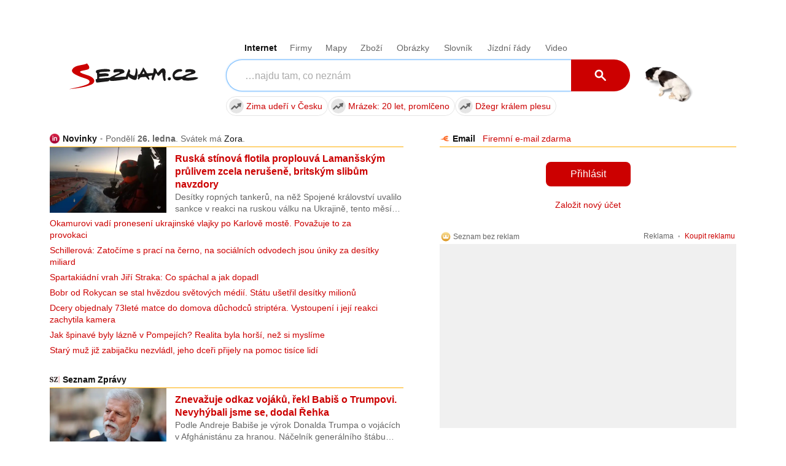

--- FILE ---
content_type: image/svg+xml
request_url: https://d32-a.sdn.cz/d_32/c_static_p7_A/kOzkBkwYBTQzPhN7mFfsixP/8279/media/img/weather/day07.svg
body_size: 2891
content:
<svg xmlns="http://www.w3.org/2000/svg" id="Vrstva_1" viewBox="0 0 200 200"><defs><linearGradient id="Nepojmenovaný_přechod_78" x1="97.97" x2="105.659" y1="131.05" y2="43.164" data-name="Nepojmenovaný přechod 78" gradientUnits="userSpaceOnUse"><stop offset=".3" stop-color="#778a8c"/><stop offset=".9" stop-color="#e1e5e6"/></linearGradient><linearGradient id="Nepojmenovaný_přechod_168" x1="101.647" x2="110.034" y1="147.003" y2="87.327" data-name="Nepojmenovaný přechod 168" gradientUnits="userSpaceOnUse"><stop offset=".35" stop-color="#7a9699"/><stop offset=".8" stop-color="#e1e5e6"/></linearGradient><linearGradient id="Nepojmenovaný_přechod_30" x1="92.503" x2="95.856" y1="153.749" y2="115.424" data-name="Nepojmenovaný přechod 30" gradientUnits="userSpaceOnUse"><stop offset=".3" stop-color="#607c80"/><stop offset=".8" stop-color="#e1e6e6"/></linearGradient><linearGradient id="Nepojmenovaný_přechod_43" x1="31.849" x2="31.849" y1="50.894" y2="25.894" data-name="Nepojmenovaný přechod 43" gradientUnits="userSpaceOnUse"><stop offset=".2" stop-color="#7a9699"/><stop offset=".9" stop-color="#e1e5e6"/></linearGradient><radialGradient id="Nepojmenovaný_přechod_29" cx="50.918" cy="169.071" r="102.794" data-name="Nepojmenovaný přechod 29" fx="50.918" fy="169.071" gradientTransform="matrix(.953 0 0 .372 51 80.032)" gradientUnits="userSpaceOnUse"><stop offset=".2" stop-color="#406f80" stop-opacity=".6"/><stop offset=".364" stop-color="#406f80" stop-opacity=".53"/><stop offset=".632" stop-color="#406f80" stop-opacity=".34"/><stop offset=".968" stop-color="#406f80" stop-opacity=".032"/><stop offset="1" stop-color="#406f80" stop-opacity="0"/></radialGradient><radialGradient id="Nepojmenovaný_přechod_110" cx="51.968" cy="201.135" r="102.793" data-name="Nepojmenovaný přechod 110" fx="51.968" fy="201.135" gradientTransform="matrix(.953 0 0 .637 51 -43.803)" gradientUnits="userSpaceOnUse"><stop offset=".2" stop-color="#4d8599" stop-opacity=".5"/><stop offset=".365" stop-color="#4d8599" stop-opacity=".441"/><stop offset=".633" stop-color="#4d8599" stop-opacity=".283"/><stop offset=".97" stop-color="#4d8599" stop-opacity=".025"/><stop offset="1" stop-color="#4d8599" stop-opacity="0"/></radialGradient><style>.cls-2{fill:#edf1f2}</style></defs><ellipse cx="99.5" cy="142.894" rx="98.103" ry="38.211" style="fill:url(#Nepojmenovaný_přechod_29)"/><ellipse cx="100.5" cy="84.394" rx="98.103" ry="65.5" style="fill:url(#Nepojmenovaný_přechod_110)"/><path d="M179.46 79.737c.105-.498.191-1.004.235-1.524.578-6.824-4.485-12.824-11.309-13.402a12.334 12.334 0 0 0-5.921.956c.096-12.207-9.223-22.619-21.591-23.666a23.48 23.48 0 0 0-14.627 3.589c-3.78-7.678-11.372-13.244-20.521-14.019-11.499-.974-21.843 5.928-25.729 16.214a19.159 19.159 0 0 0-3.578-.657c-9.925-.841-18.711 6.062-20.423 15.678-11.087.213-20.989 6.116-26.628 15.095a23.177 23.177 0 0 0-1.824-.234C14.82 76.689 3.631 86.13 2.553 98.855c-1.078 12.724 8.364 23.913 21.088 24.991a23.01 23.01 0 0 0 13.582-3.061 32.048 32.048 0 0 0 16.711 6.412c10.557.894 20.353-3.411 26.868-10.784 3.063 4.898 9.247 8.552 16.648 9.178 6.416.543 12.308-1.312 16.271-4.623 3.497 2.452 8.07 4.133 13.171 4.565 7.121.603 13.625-1.374 17.843-4.889 2.706 1.465 5.876 2.442 9.317 2.733 2.951.25 5.784-.042 8.371-.75a23.39 23.39 0 0 0 10.673 3.616c12.933 1.095 24.305-8.5 25.4-21.433 1.026-12.12-7.337-22.869-19.037-25.074Z" class="cls-2"/><path d="M179.46 79.737c.105-.498.191-1.004.235-1.524.578-6.824-4.485-12.824-11.309-13.402-.98-.083-1.94-.038-2.872.101-2.838 1.606-5.296 3.931-7.211 6.753.301-3.192 1.857-5.894 4.082-7.899a23.553 23.553 0 0 0-1.996-7.787 33.905 33.905 0 0 0-15.072-4.993c-7.152-.606-13.962 1.065-19.754 4.379-4.738 3.148-8.79 7.362-11.827 12.357.923-6.064 4.43-11.308 9.201-15.093-4.166-4.979-10.231-8.367-17.212-8.958-10.809-.915-20.594 5.129-24.958 14.4 2.186 1.483 3.924 3.599 4.782 6.3-2.501-2.449-5.442-4.146-8.566-5.067-.19-.022-.373-.06-.565-.076-9.066-.768-17.175 4.93-19.817 13.25a32.3 32.3 0 0 0-7.231-1.463 32.025 32.025 0 0 0-17.413 3.443 32.186 32.186 0 0 0-2.59 3.543 23.177 23.177 0 0 0-1.824-.234C14.819 76.689 3.63 86.13 2.552 98.855c-1.078 12.724 8.364 23.913 21.088 24.991a23.002 23.002 0 0 0 13.582-3.061 32.048 32.048 0 0 0 16.711 6.412c10.557.894 20.353-3.411 26.868-10.784 3.063 4.898 9.247 8.552 16.648 9.179 6.416.543 12.308-1.312 16.271-4.623 3.497 2.452 8.07 4.133 13.171 4.565 7.121.603 13.625-1.374 17.843-4.889 2.706 1.465 5.876 2.442 9.317 2.733 2.951.25 5.784-.042 8.371-.75a23.39 23.39 0 0 0 10.673 3.616c12.933 1.095 24.305-8.5 25.4-21.433 1.026-12.12-7.337-22.869-19.037-25.074Z" style="fill:url(#Nepojmenovaný_přechod_78)"/><path d="M192.548 129.003c-.565-5.794-7.729-9.982-16.815-10.351-.702-5.112-4.863-9.114-10.051-9.562-2.333-11.965-12.866-20.998-25.514-20.998-8.293 0-15.673 3.887-20.434 9.934-2.477-3.399-6.469-5.62-10.99-5.646-.141-10.994-9.086-19.866-20.114-19.866-7.964 0-14.827 4.637-18.09 11.349a21.621 21.621 0 0 0-8.695-1.817 21.617 21.617 0 0 0-14.296 5.38 23.404 23.404 0 0 0-5.727-.71c-12.889 0-23.337 10.448-23.337 23.336s10.448 23.336 23.337 23.336c2.236 0 4.396-.321 6.443-.908 4.369 5.748 11.276 9.462 19.053 9.462a23.818 23.818 0 0 0 15.34-5.571c4.385 5.422 11.088 8.891 18.604 8.891 9.024 0 16.877-4.998 20.95-12.375 4.66 4.453 10.967 7.195 17.919 7.205a18.751 18.751 0 0 0 11.009 3.569c3.205 0 6.221-.805 8.864-2.216 3.73 1.526 8.47 2.218 13.549 1.723 11.146-1.086 19.65-7.427 18.993-14.163Z" style="fill:#f0f4f5"/><path d="M192.548 129.003a7.561 7.561 0 0 0-.31-1.465c-4.362-2.126-10.238-3.137-16.569-2.52a37.35 37.35 0 0 0-4.721.767c-1.704-3.966-5.644-6.744-10.234-6.744-.829 0-1.635.096-2.412.269-.301 1.673-.928 3.281-1.931 4.711.019-2.118-.005-4.066-.271-5.958a22.03 22.03 0 0 0-.849-3.911c-4.327-8.347-13.03-14.059-23.081-14.059-5.097 0-9.842 1.48-13.855 4.015a30.5 30.5 0 0 0-2.545 3.159c.048-1.128.267-2.211.626-3.235-2.395-3.982-6.743-6.655-11.729-6.655-2.71 0-5.226.799-7.351 2.159-.26 1.986-.962 3.902-2.179 5.559.064-2.117.082-4.065-.143-5.963a22.1 22.1 0 0 0-.948-4.53c-3.475-6.023-9.961-10.087-17.415-10.087-7.764 0-14.474 4.41-17.83 10.849a14.57 14.57 0 0 1 1.861 4.712 24.312 24.312 0 0 0-4.266-4.673 21.628 21.628 0 0 0-7.55-1.358 21.613 21.613 0 0 0-14.085 5.198c-.095-.02-.191-.035-.287-.054-1.624 2.124-2.921 4.527-3.909 7.146-.551-2.615-.117-5.223.986-7.548a22.97 22.97 0 0 0-1.728-.072c-3.335 0-6.503.704-9.372 1.964a23.245 23.245 0 0 0-1.964 9.372c0 12.888 10.448 23.336 23.337 23.336 2.236 0 4.396-.321 6.443-.908 4.369 5.748 11.276 9.462 19.053 9.462a23.818 23.818 0 0 0 15.34-5.571c4.385 5.422 11.088 8.891 18.604 8.891 9.024 0 16.877-4.998 20.95-12.376 4.66 4.453 10.967 7.195 17.919 7.205a18.751 18.751 0 0 0 11.009 3.569c3.205 0 6.221-.805 8.864-2.216 3.73 1.526 8.47 2.218 13.549 1.723 11.146-1.086 19.65-7.427 18.993-14.163Z" style="fill:url(#Nepojmenovaný_přechod_168)"/><path d="M145.885 128.999c-3.971-.822-7.784-.417-10.708.886-.949-5.859-4.838-10.977-10.662-13.059-5.942-2.124-12.337-.538-16.8 3.571-2.147-2.566-5.285-4.704-9.073-5.913-5.865-1.872-11.754-1.035-15.547 1.76-.09-.394-.195-.786-.328-1.175-2.386-6.934-10.892-10.295-18.997-7.505-5.378 1.851-9.212 5.947-10.497 10.517-3.398-2.493-7.814-2.624-10.599-.063-2.61 2.4-2.985 6.426-1.212 9.881-7.338 1.887-12.445 6.564-11.895 11.404.64 5.627 8.677 9.334 17.95 8.279.621-.071 1.23-.164 1.829-.272 1.961 1.703 4.702 2.945 7.845 3.338 3.87.483 7.471-.425 9.924-2.217 3.066 1.864 6.881 2.872 10.964 2.638a19.584 19.584 0 0 0 7.048-1.743 20.376 20.376 0 0 0 5.038 2.257c7.168 2.103 14.403.086 18.462-4.564a16.068 16.068 0 0 0 4.27 2.308c4.127 1.475 8.466 1.144 12.231-.562a19.62 19.62 0 0 0 6.115 1.614c4.127.411 7.953-.438 10.742-2.114 7.69 1.559 14.794-1.45 15.891-6.746 1.1-5.316-4.268-10.921-11.99-12.52Z" style="fill:#f5f9fa"/><path d="M149.734 137.552a19.695 19.695 0 0 0-6.485 0c-4.289-5.784-11.974-9.123-20.198-8.004a22.89 22.89 0 0 0-7.349 2.324 11.67 11.67 0 0 1 .24 4.358c-.951-1.893-1.863-3.615-2.964-5.176a22.01 22.01 0 0 0-1.924-2.415 21.575 21.575 0 0 0-7.098-3.41c-3.653-1-7.259-1.013-10.399-.25-1.652 1.068-3.147 2.433-4.466 4.06-.003-1.853.622-3.503 1.64-4.871-4.331-6.655-13.861-9.27-22.753-5.787a21.77 21.77 0 0 0-7.981 5.39c-1.203 2.093-2.055 4.423-2.532 6.884a11.6 11.6 0 0 1-.556-3.798c-3.546-.455-7.424-.422-11.435.205a43.084 43.084 0 0 0-4.019.825l.007.015c-7.338 1.887-12.445 6.564-11.895 11.404.64 5.627 8.677 9.334 17.95 8.279.621-.071 1.23-.164 1.829-.272 1.961 1.704 4.702 2.945 7.845 3.338 3.87.483 7.471-.425 9.924-2.217 3.066 1.864 6.881 2.872 10.964 2.638a19.584 19.584 0 0 0 7.048-1.743 20.376 20.376 0 0 0 5.038 2.257c7.168 2.103 14.403.086 18.462-4.564a16.068 16.068 0 0 0 4.27 2.308c4.127 1.475 8.466 1.144 12.231-.562a19.62 19.62 0 0 0 6.115 1.614c4.127.411 7.953-.438 10.742-2.114 7.69 1.559 14.794-1.45 15.891-6.746.04-.193.053-.387.076-.58-2.173-1.631-5.004-2.86-8.217-3.386Z" style="fill:url(#Nepojmenovaný_přechod_30)"/><path d="M49.484 36.912c.006-.102.016-.202.016-.306 0-3.137-2.685-5.68-5.998-5.68-.918 0-1.784.201-2.561.55-1.07-3.235-4.26-5.582-8.028-5.582-3.868 0-7.117 2.475-8.101 5.841a7.975 7.975 0 0 0-2.951-.561c-3.941 0-7.183 2.826-7.594 6.455-.139-.007-.277-.017-.418-.017-3.673 0-6.651 2.396-6.651 5.351s2.978 5.351 6.651 5.351c.831 0 1.623-.128 2.356-.352 1.514 1.105 3.475 1.775 5.62 1.775a9.712 9.712 0 0 0 4.675-1.176c1.171 1.418 2.989 2.333 5.037 2.333a6.538 6.538 0 0 0 4.67-1.928 8.387 8.387 0 0 0 3.855.928c2.345 0 4.449-.953 5.923-2.466a9.823 9.823 0 0 0 3.015.466c4.142 0 7.5-2.462 7.5-5.5 0-2.918-3.101-5.298-7.016-5.482Z" style="fill:url(#Nepojmenovaný_přechod_43)"/><path d="M34.428 34.377c-3.023-1.669-7.211-.692-9.13 2.236-.578-.036-1.165.025-1.697.223a4.284 4.284 0 0 0-1.144.622c-2.502-2.283-6.858-2.214-8.862.531a6.406 6.406 0 0 1 2.363-.703c2.129-.238 4.418.804 5.288 2.765l.83 1.796 1.415-1.693c.521-.622 1.312-.849 2.048-.517l1.26.571.633-1.347c.527-1.122 1.602-1.982 2.852-2.321 1.262-.34 2.681-.175 3.842.541l1.609.992.27-1.64c.419-2.524 2.785-4.354 5.265-5.149-2.584-.363-5.367.847-6.843 3.094Z" class="cls-2"/></svg>

--- FILE ---
content_type: application/javascript; charset=utf-8, application/json
request_url: https://cm1.jhmt.cz/apicheck.js
body_size: 118
content:
typeof JHMTApi === "object" ? JHMTApi.setToken('"83768a1e-7c15-4fc9-9175-2feb0b30d5f7"') : (typeof JHMTFramesApi === "object" ? JHMTFramesApi.setToken('"83768a1e-7c15-4fc9-9175-2feb0b30d5f7"') : console.log('no JHMT api found'));

--- FILE ---
content_type: image/svg+xml
request_url: https://d32-a.sdn.cz/d_32/c_static_p7_A/kOzkBkwYBTQzPhN7mFfsixP/8279/media/img/weather/night08.svg
body_size: 2667
content:
<svg xmlns="http://www.w3.org/2000/svg" xmlns:xlink="http://www.w3.org/1999/xlink" viewBox="0 0 200 200"><defs><linearGradient id="d" x1="97.138" x2="105.756" y1="124.885" y2="26.376" data-name="Nepojmenovaný přechod 78" gradientUnits="userSpaceOnUse"><stop offset=".3" stop-color="#778a8c"/><stop offset=".9" stop-color="#e1e5e6"/></linearGradient><linearGradient id="e" x1="97.369" x2="104.197" y1="142.043" y2="63.998" data-name="Nepojmenovaný přechod 168" gradientUnits="userSpaceOnUse"><stop offset=".35" stop-color="#7a9699"/><stop offset=".8" stop-color="#e1e5e6"/></linearGradient><linearGradient id="f" x1="95.033" x2="95.033" y1="146.388" y2="100.825" data-name="Nepojmenovaný přechod 30" gradientUnits="userSpaceOnUse"><stop offset=".3" stop-color="#607c80"/><stop offset=".8" stop-color="#e1e6e6"/></linearGradient><linearGradient id="a" x1="56.131" x2="64.434" y1="175.608" y2="175.608" data-name="Nepojmenovaný přechod 3" gradientUnits="userSpaceOnUse"><stop offset=".1" stop-color="#89dae6"/><stop offset="1" stop-color="#5e7c8c"/></linearGradient><linearGradient xlink:href="#a" id="g" x1="86.492" x2="94.795" y1="163.125" y2="163.125" data-name="Nepojmenovaný přechod 3"/><linearGradient xlink:href="#a" id="h" x1="119.395" x2="125.82" y1="174.329" y2="174.329" data-name="Nepojmenovaný přechod 3"/><linearGradient xlink:href="#a" id="i" x1="107.395" x2="113.82" y1="155.329" y2="155.329" data-name="Nepojmenovaný přechod 3"/><linearGradient xlink:href="#a" id="j" x1="134.872" x2="141.298" y1="152.914" y2="152.914" data-name="Nepojmenovaný přechod 3"/><linearGradient xlink:href="#a" id="k" x1="74.217" x2="80.643" y1="144.234" y2="144.234" data-name="Nepojmenovaný přechod 3"/><linearGradient xlink:href="#a" id="l" x1="43.325" x2="49.751" y1="152.686" y2="152.686" data-name="Nepojmenovaný přechod 3"/><radialGradient id="b" cx="127.018" cy="125.091" r="102.794" data-name="Nepojmenovaný přechod 110" fx="127.018" fy="125.091" gradientTransform="matrix(.961 0 0 .603 -21.487 -6.545)" gradientUnits="userSpaceOnUse"><stop offset=".2" stop-color="#4d8599" stop-opacity=".5"/><stop offset=".365" stop-color="#4d8599" stop-opacity=".441"/><stop offset=".633" stop-color="#4d8599" stop-opacity=".283"/><stop offset=".97" stop-color="#4d8599" stop-opacity=".025"/><stop offset="1" stop-color="#4d8599" stop-opacity="0"/></radialGradient><radialGradient id="c" cx="126.695" cy="182.323" r="102.795" data-name="Nepojmenovaný přechod 29" fx="126.695" fy="182.323" gradientTransform="matrix(.961 0 0 .375 -21.176 69.924)" gradientUnits="userSpaceOnUse"><stop offset=".2" stop-color="#406f80" stop-opacity=".6"/><stop offset=".364" stop-color="#406f80" stop-opacity=".53"/><stop offset=".632" stop-color="#406f80" stop-opacity=".34"/><stop offset=".968" stop-color="#406f80" stop-opacity=".032"/><stop offset="1" stop-color="#406f80" stop-opacity="0"/></radialGradient></defs><ellipse cx="100.603" cy="68.83" rx="99" ry="61.921" style="fill:url(#b)"/><ellipse cx="100.603" cy="138.33" rx="99" ry="38.561" style="fill:url(#c)"/><path d="M179.104 68.99c.281-1.014.443-2.077.443-3.18 0-6.578-5.333-11.91-11.91-11.91-1.789 0-3.48.406-5.003 1.113-.71-12.793-11.306-22.948-24.276-22.948a24.21 24.21 0 0 0-15.159 5.31c-3.599-8.93-12.339-15.235-22.557-15.235-10.752 0-19.868 6.982-23.078 16.657a17.844 17.844 0 0 0-5.208-.776c-9.54 0-17.31 7.483-17.816 16.897-11.604.329-21.695 6.688-27.249 16.06a23.942 23.942 0 0 0-3.072-.204c-13.156 0-23.82 10.665-23.82 23.82s10.665 23.82 23.82 23.82c4.707 0 9.091-1.371 12.785-3.727a32.595 32.595 0 0 0 18.479 5.712c10.076 0 19.086-4.554 25.095-11.712 4.058 5.591 10.642 9.23 18.08 9.23 5.93 0 11.317-2.316 15.315-6.087a28.149 28.149 0 0 0 15.453 4.598c6.14 0 11.818-1.962 16.454-5.285a24.215 24.215 0 0 0 10.343 2.308 24.28 24.28 0 0 0 7.888-1.315 23.215 23.215 0 0 0 11.962 3.301c12.881 0 23.324-10.443 23.324-23.324 0-11.854-8.844-21.635-20.293-23.122Z" style="fill:#edf1f2"/><path d="M179.104 68.99c.281-1.014.443-2.077.443-3.18 0-6.578-5.333-11.91-11.91-11.91-1.789 0-3.48.406-5.003 1.113a24.282 24.282 0 0 0-.793-4.938 38.016 38.016 0 0 0-23.483-8.085c-3.784 0-7.436.56-10.887 1.586 1.1 2.472 1.577 5.227 1.169 8.096-1.511-5.29-4.66-9.913-9.005-12.96a26.653 26.653 0 0 0-13.534-3.67c-11.096 0-20.605 6.75-24.676 16.362a39.583 39.583 0 0 0-1.043 11.107c-1.725-3.607-2.329-7.547-2.035-11.46a17.5 17.5 0 0 0-2.021-.129c-6.982 0-13.013 4.015-15.952 9.853-.156-.002-.311-.012-.467-.012-12.914 0-24.234 6.761-30.659 16.925a24.86 24.86 0 0 0-.649 8.646c-1.34-2.353-1.932-4.9-1.91-7.429a26.337 26.337 0 0 0-5.372-.556c-7.871 0-14.933 3.452-19.766 8.92a23.806 23.806 0 0 0-1.153 7.325c0 13.156 10.665 23.82 23.821 23.82 4.707 0 9.091-1.371 12.785-3.727a32.595 32.595 0 0 0 18.479 5.712c10.076 0 19.086-4.554 25.094-11.712 4.058 5.591 10.642 9.23 18.08 9.23a22.25 22.25 0 0 0 15.315-6.087 28.149 28.149 0 0 0 15.453 4.598c6.14 0 11.818-1.962 16.454-5.285a24.215 24.215 0 0 0 10.343 2.308 24.28 24.28 0 0 0 7.888-1.315 23.215 23.215 0 0 0 11.962 3.301c12.881 0 23.324-10.443 23.324-23.324 0-11.854-8.844-21.635-20.293-23.122Z" style="fill:url(#d)"/><path d="M173.868 84.836a26.903 26.903 0 0 0-2.287-.027 24.775 24.775 0 0 0-1.855-2.84c-2.39-8.346-9.818-14.672-18.976-15.199a20.907 20.907 0 0 0-10.198 1.984c-3.027-4.5-8.031-7.593-13.863-7.929-9.904-.57-18.395 6.996-18.965 16.9a18 18 0 0 0-.012 1.625 17.953 17.953 0 0 0-4.179-.76 17.898 17.898 0 0 0-12.905 4.46 32.973 32.973 0 0 0-18.596-7.054c-14.941-.86-28.132 8.316-33.026 21.679a12.526 12.526 0 0 0-5.451-1.609c-6.386-.368-11.922 4.09-13.091 10.207-10.596.052-19.124 4.796-19.76 11.438-.708 7.397 8.641 14.344 20.882 15.515 5.581.534 10.795-.228 14.889-1.912 3.606 3.805 8.599 6.313 14.246 6.638a21.248 21.248 0 0 0 13.705-4 27.08 27.08 0 0 0 6.468 1.17 26.95 26.95 0 0 0 12.885-2.438c4.577 4.845 10.936 8.025 18.115 8.438 9.321.537 17.81-3.708 23.083-10.606.517.252 1.042.498 1.585.726 9.102 3.827 19.567 3.18 27.538-.954a26.302 26.302 0 0 0 16.732 7.285c14.563.839 27.049-10.287 27.888-24.85.838-14.563-10.287-27.049-24.851-27.887Z" style="fill:#f0f4f5"/><path d="M173.867 84.836a26.903 26.903 0 0 0-2.287-.027 24.922 24.922 0 0 0-1.259-1.992 31.964 31.964 0 0 0-17.464-6.408 32.196 32.196 0 0 0-7.654.48c.931 2.199 1.37 4.622 1.131 7.164-1.487-4.452-4.146-8.362-7.665-11.199a17.844 17.844 0 0 0-8.981-3.03c-9.904-.57-18.395 6.996-18.965 16.9a18 18 0 0 0-.012 1.625 17.953 17.953 0 0 0-4.179-.76c-4.762-.274-9.187 1.347-12.571 4.191a35.384 35.384 0 0 0-21.198-8.6c-10.84-.624-20.804 3.694-27.753 10.979-2.521 4.674-3.318 10.121-2.593 15.647-2.216-2.679-3.186-5.882-3.17-9.101-7.22.07-13.588 4.067-16.928 10.067-8.787-.503-16.647 1.716-21.362 5.583-.119.443-.21.893-.254 1.355-.708 7.397 8.641 14.344 20.882 15.515 5.581.534 10.795-.228 14.889-1.912 3.606 3.805 8.599 6.313 14.246 6.638a21.248 21.248 0 0 0 13.705-4 27.08 27.08 0 0 0 6.468 1.17 26.95 26.95 0 0 0 12.885-2.438c4.577 4.845 10.935 8.025 18.115 8.438 9.321.537 17.811-3.708 23.083-10.606.517.252 1.041.498 1.585.726 9.102 3.827 19.567 3.18 27.538-.954a26.3 26.3 0 0 0 16.732 7.285c14.564.839 27.049-10.287 27.888-24.85.838-14.563-10.287-27.049-24.851-27.887Z" style="fill:url(#e)"/><path d="M146.353 120.145c-.105-.006-.208-.004-.312-.009 1.017-3.279.379-6.74-1.994-8.968-2.898-2.72-7.465-2.748-11.143-.376-1.254-4.841-5.238-9.223-10.888-11.232-8.006-2.848-16.437.093-19.469 6.57-4.162-2.79-10.377-3.606-16.617-1.685-.15.046-.291.105-.44.154-2.499-3.411-6.907-5.409-11.637-4.822-6.771.84-11.623 6.649-10.838 12.974.009.073.028.142.039.214-4.956.891-9.11 3.697-11.273 7.587-2.409-.739-5.14-1.076-8.012-.898-9.15.566-16.251 6.132-15.861 12.43.39 6.299 8.124 10.946 17.273 10.38a23.683 23.683 0 0 0 4.869-.811c1.295.482 2.715.829 4.227.986 2.148.224 4.199.047 6.01-.438a19.135 19.135 0 0 0 7.219 2.243c3.771.393 7.352-.324 10.34-1.829a14.771 14.771 0 0 0 7.983.63c4.261 2.968 10.212 4.02 16.148 2.345a20.715 20.715 0 0 0 6.861-3.396c2.538 1.474 5.525 2.433 8.775 2.653 4.434.3 8.577-.814 11.858-2.888a16.5 16.5 0 0 0 2.288.329c3.78.256 7.292-.785 9.975-2.674 1.108.211 2.26.361 3.449.431 9.055.533 16.659-3.489 16.982-8.984.324-5.495-6.755-10.382-15.81-10.916Z" style="fill:#f5f9fa"/><path d="M161.369 127.619c-3.026-1.301-6.588-2.168-10.45-2.395a33.264 33.264 0 0 0-6.245.213 10.608 10.608 0 0 0-3.345-7.064 10.573 10.573 0 0 0-8.695-2.793c-1.89-3.499-5.255-6.468-9.618-8.02-7.613-2.708-15.595-.171-18.968 5.653-.121.221-.24.444-.353.67-.1.201-.202.402-.292.61-1.249 2.692-1.973 5.665-2.127 8.738-1.411-3.302-1.342-6.807-.239-9.985-3.785-1.907-8.799-2.414-13.917-1.118-2.55-3.119-6.76-4.91-11.266-4.351-5.201.645-9.256 4.227-10.505 8.718-.134 2.653.229 5.363 1.067 7.993-1.657-1.622-2.723-3.583-3.273-5.675-4.92.591-9.172 3.041-11.652 6.603-3.293-1.168-7.112-1.737-11.162-1.487-4.062.251-7.793 1.292-10.922 2.866-1.058 1.626-1.613 3.424-1.498 5.29.39 6.299 8.124 10.946 17.273 10.38a23.683 23.683 0 0 0 4.869-.811 17.23 17.23 0 0 0 4.226.986c2.148.224 4.199.047 6.01-.438a19.135 19.135 0 0 0 7.219 2.243c3.771.393 7.352-.324 10.34-1.829a14.771 14.771 0 0 0 7.983.63c4.261 2.968 10.212 4.02 16.148 2.345a20.715 20.715 0 0 0 6.861-3.396c2.538 1.474 5.525 2.433 8.775 2.653 4.434.3 8.577-.814 11.858-2.888a16.5 16.5 0 0 0 2.288.329c3.78.256 7.292-.785 9.975-2.674 1.108.211 2.26.361 3.449.431 9.055.533 16.659-3.489 16.982-8.984.07-1.19-.225-2.347-.794-3.442Z" style="fill:url(#f)"/><path d="M64.164 188.724c-.401 2.851-2.471 4.642-4.671 4.333-2.2-.309-3.697-2.601-3.296-5.452.401-2.851 8.205-29.48 8.205-29.48s.162 27.748-.238 30.6Z" style="fill:url(#a)"/><path d="M94.524 176.242c-.401 2.851-2.471 4.642-4.671 4.333-2.2-.309-3.697-2.601-3.296-5.452.401-2.851 8.206-29.48 8.206-29.48s.162 27.749-.238 30.6Z" style="fill:url(#g)"/><path d="M125.611 184.48c-.31 2.207-1.912 3.592-3.614 3.353-1.703-.239-2.861-2.013-2.551-4.22.31-2.206 6.35-22.815 6.35-22.815s.126 21.475-.185 23.681Z" style="fill:url(#h)"/><path d="M113.611 165.48c-.31 2.207-1.912 3.592-3.614 3.353-1.703-.239-2.861-2.013-2.551-4.22.31-2.206 6.35-22.815 6.35-22.815s.126 21.475-.185 23.681Z" style="fill:url(#i)"/><path d="M141.089 163.065c-.31 2.207-1.913 3.592-3.615 3.353-1.703-.239-2.861-2.013-2.551-4.22.31-2.206 6.35-22.815 6.35-22.815s.126 21.475-.184 23.682Z" style="fill:url(#j)"/><path d="M80.433 154.384c-.31 2.207-1.912 3.592-3.615 3.353-1.703-.239-2.861-2.013-2.551-4.22.31-2.206 6.35-22.815 6.35-22.815s.126 21.475-.185 23.681Z" style="fill:url(#k)"/><path d="M49.541 162.837c-.31 2.207-1.912 3.592-3.615 3.353-1.703-.239-2.861-2.013-2.551-4.22.31-2.206 6.35-22.815 6.35-22.815s.126 21.475-.184 23.682Z" style="fill:url(#l)"/></svg>

--- FILE ---
content_type: image/svg+xml
request_url: https://d32-a.sdn.cz/d_32/c_static_p7_A/kOzkBkwYBTQzPhN7mFfsixP/8279/media/img/weather/day01.svg
body_size: 1205
content:
<svg xmlns="http://www.w3.org/2000/svg" xmlns:xlink="http://www.w3.org/1999/xlink" id="Vrstva_1" viewBox="0 0 200 200"><defs><radialGradient id="Nepojmenovaný_přechod_114" cx="-1037.053" cy="-70.921" r="102.806" data-name="Nepojmenovaný přechod 114" fx="-1037.053" fy="-70.921" gradientTransform="matrix(.541 0 0 .305 617.917 102.585)" gradientUnits="userSpaceOnUse"><stop offset=".2" stop-color="#7ab7cc" stop-opacity=".3"/><stop offset=".394" stop-color="#71b0c6" stop-opacity=".256"/><stop offset=".709" stop-color="#5ba0b7" stop-opacity=".137"/><stop offset="1" stop-color="#428da6" stop-opacity="0"/></radialGradient><radialGradient xlink:href="#Nepojmenovaný_přechod_114" id="Nepojmenovaný_přechod_114-2" cx="-448.478" cy="-14.965" r="102.795" data-name="Nepojmenovaný přechod 114" fx="-448.478" fy="-14.965" gradientTransform="matrix(.689 0 0 .446 436.962 72.619)"/><radialGradient id="Nepojmenovaný_přechod_49" cx="-1555.797" cy=".797" r="102.807" data-name="Nepojmenovaný přechod 49" fx="-1555.797" fy=".797" gradientTransform="matrix(.416 0 0 .234 783.46 138.755)" gradientUnits="userSpaceOnUse"><stop offset=".2" stop-color="#7ab7cc" stop-opacity=".3"/><stop offset=".394" stop-color="#71b0c6" stop-opacity=".256"/><stop offset=".709" stop-color="#5ba0b7" stop-opacity=".137"/><stop offset="1" stop-color="#428da6" stop-opacity="0"/></radialGradient><radialGradient id="Nepojmenovaný_přechod_35" cx="96.887" cy="102.467" r="77.441" data-name="Nepojmenovaný přechod 35" fx="96.887" fy="102.467" gradientTransform="rotate(45 96.886 102.466)" gradientUnits="userSpaceOnUse"><stop offset=".238" stop-color="#ffcc28"/><stop offset=".311" stop-color="#ffcc28" stop-opacity=".98"/><stop offset=".399" stop-color="#ffcc28" stop-opacity=".923"/><stop offset=".495" stop-color="#ffcc28" stop-opacity=".828"/><stop offset=".596" stop-color="#ffcc28" stop-opacity=".696"/><stop offset=".7" stop-color="#ffcc28" stop-opacity=".526"/><stop offset=".809" stop-color="#ffcc28" stop-opacity=".318"/><stop offset=".918" stop-color="#ffcc28" stop-opacity=".076"/><stop offset=".95" stop-color="#ffcc28" stop-opacity="0"/></radialGradient><radialGradient id="Nepojmenovaný_přechod_7" cx="96.887" cy="102.467" r="76.698" data-name="Nepojmenovaný přechod 7" fx="96.887" fy="102.467" gradientUnits="userSpaceOnUse"><stop offset=".3" stop-color="#f90"/><stop offset=".39" stop-color="#ff9b03" stop-opacity=".98"/><stop offset=".498" stop-color="#ffa20c" stop-opacity=".923"/><stop offset=".615" stop-color="#ffad1a" stop-opacity=".829"/><stop offset=".738" stop-color="#ffbd2f" stop-opacity=".697"/><stop offset=".865" stop-color="#ffd149" stop-opacity=".529"/><stop offset=".95" stop-color="#ffe15e" stop-opacity=".4"/><stop offset="1" stop-color="#ffe15e" stop-opacity="0"/></radialGradient><radialGradient id="Nepojmenovaný_přechod_201" cx="96.887" cy="102.467" r="39.393" data-name="Nepojmenovaný přechod 201" fx="96.887" fy="102.467" gradientTransform="rotate(67.212 96.887 102.467)" gradientUnits="userSpaceOnUse"><stop offset="0" stop-color="#fffcf0"/><stop offset="1" stop-color="#ffcf33"/></radialGradient><style>.cls-3{fill:#a5a6a5}</style></defs><ellipse cx="56.871" cy="80.942" rx="55.728" ry="31.363" style="fill:url(#Nepojmenovaný_přechod_114)"/><ellipse cx="127.871" cy="65.942" rx="70.985" ry="45.85" style="fill:url(#Nepojmenovaný_přechod_114-2)"/><ellipse cx="136.871" cy="138.942" rx="42.811" ry="24.094" style="fill:url(#Nepojmenovaný_přechod_49)"/><path d="M157.37 42.381c-.332-5.114 6.121-7.873 9.823-4.379 1.21 1.081 1.987 2.691 2.064 4.379h-2a4.565 4.565 0 0 0-1.125-3.319c-2.921-3.381-8.608-1.113-8.762 3.319Z" class="cls-3"/><path d="M167.258 42.381c.496-7.802 11.888-7.95 11.887 0a5.32 5.32 0 0 0-1.771-3.672c-3.091-2.868-8.439-.564-8.116 3.673h-2ZM15.932 40.64c-.071-6.155 8.742-5.999 9.165 0h-2c.144-4.831-6.817-4.67-7.165 0Z" class="cls-3"/><path d="M23.097 40.64c.425-6.004 9.238-6.151 9.165 0a3.958 3.958 0 0 0-1.373-2.71c-2.227-2.026-6.129-.314-5.793 2.71h-2ZM130.958 27.901c-.448-7.226 8.523-11.066 13.795-6.18 1.712 1.52 2.819 3.792 2.935 6.18h-3c.087-9.224-13.069-9.001-13.73 0Z" class="cls-3"/><path d="M144.688 27.901c.785-11.017 16.71-11.2 16.73 0-.119-1.999-1.06-3.872-2.496-5.119-4.3-3.958-11.713-.754-11.234 5.119h-3Z" class="cls-3"/><circle cx="96.887" cy="102.467" r="77.441" style="fill:url(#Nepojmenovaný_přechod_35)" transform="rotate(-45 96.886 102.467)"/><path d="m136.225 114.681 37.026 2.734-35.083-11.347 31.061-3.835-31.365-3.667 35.245-11.767-36.717 3.06 27.242-15.534-30.369 8.72 28.098-24.477-32.761 17.001 19.275-24.868-24.749 19.779 16.673-33.46-23.818 28.354 8.374-30.415-15.362 27.827 2.711-37.35-11.249 35.389-3.802-31.332-3.635 31.639-11.666-35.553 3.034 37.038-15.399-27.48 8.644 30.634-24.265-28.343 16.853 33.047-24.652-19.443 19.608 24.965-33.171-16.819 28.109 24.026-30.153-8.447 27.586 15.496-37.026-2.734 35.084 11.347-31.061 3.835 31.364 3.667-35.244 11.767 36.717-3.06-27.242 15.534 30.368-8.72-28.098 24.477 32.762-17.001-19.275 24.867 24.749-19.778-16.673 33.46 23.818-28.354-8.374 30.416 15.362-27.828-2.711 37.35 11.248-35.39 3.803 31.333 3.635-31.639 11.666 35.552-3.034-37.037 15.399 27.48-8.644-30.634 24.266 28.343-16.854-33.047 24.652 19.443-19.609-24.966 33.171 16.82-28.107-24.026 30.151 8.447-27.586-15.496z" style="fill:url(#Nepojmenovaný_přechod_7)"/><circle cx="96.887" cy="102.467" r="39.393" style="fill:url(#Nepojmenovaný_přechod_201)" transform="rotate(-67.212 96.887 102.466)"/></svg>